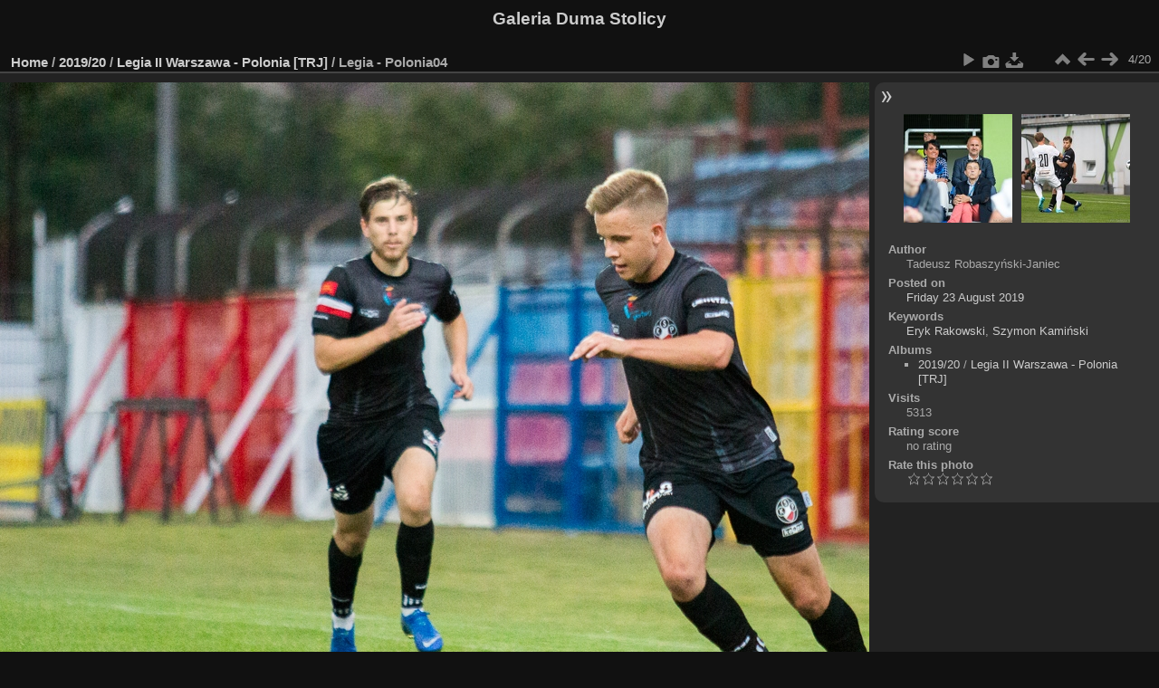

--- FILE ---
content_type: text/html; charset=utf-8
request_url: https://www.dumastolicy.pl/piwigo/picture.php?/8424/category/211
body_size: 2547
content:
<!DOCTYPE html>
<html lang="en" dir="ltr">
<head>
<meta charset="utf-8">
<meta name="generator" content="Piwigo (aka PWG), see piwigo.org">

 
<meta name="author" content="Tadeusz Robaszyński-Janiec">
<meta name="keywords" content="Eryk Rakowski, Szymon Kamiński">
<meta name="description" content="Legia - Polonia04 - Legia - Polonia04.jpg">

<title>Legia - Polonia04 | Duma Stolicy</title>
<link rel="shortcut icon" type="image/x-icon" href="themes/default/icon/favicon.ico">

<link rel="start" title="Home" href="/piwigo/" >
<link rel="search" title="Search" href="search.php" >

<link rel="first" title="First" href="picture.php?/8421/category/211" ><link rel="prev" title="Previous" href="picture.php?/8423/category/211" ><link rel="next" title="Next" href="picture.php?/8425/category/211" ><link rel="last" title="Last" href="picture.php?/8440/category/211" ><link rel="up" title="Thumbnails" href="index.php?/category/211" >
<link rel="canonical" href="picture.php?/8424">

 
	<!--[if lt IE 7]>
		<link rel="stylesheet" type="text/css" href="themes/default/fix-ie5-ie6.css">
	<![endif]-->
	<!--[if IE 7]>
		<link rel="stylesheet" type="text/css" href="themes/default/fix-ie7.css">
	<![endif]-->
	

	<!--[if lt IE 8]>
		<link rel="stylesheet" type="text/css" href="themes/elegant/fix-ie7.css">
	<![endif]-->


<!-- BEGIN get_combined -->
<link rel="stylesheet" type="text/css" href="_data/combined/1wtcbb7.css">


<!-- END get_combined -->

<!--[if lt IE 7]>
<script type="text/javascript" src="themes/default/js/pngfix.js"></script>
<![endif]-->

</head>

<body id="thePicturePage" class="section-categories category-211 image-8424 "  data-infos='{"section":"categories","category_id":"211","image_id":"8424"}'>

<div id="the_page">


<div id="theHeader"><h1><a href="http://www.dumastolicy.pl/piwigo/">Galeria Duma Stolicy</a></h1></div>


<div id="content">



<div id="imageHeaderBar">
	<div class="browsePath">
		<a href="/piwigo/">Home</a> / <a href="index.php?/category/209">2019/20</a> / <a href="index.php?/category/211">Legia II Warszawa - Polonia [TRJ]</a><span class="browsePathSeparator"> / </span><h2>Legia - Polonia04</h2>
	</div>
</div>

<div id="imageToolBar">
<div class="imageNumber">4/20</div>
<div class="navigationButtons">
<a href="index.php?/category/211" title="Thumbnails" class="pwg-state-default pwg-button"><span class="pwg-icon pwg-icon-arrow-n"></span><span class="pwg-button-text">Thumbnails</span></a><a href="picture.php?/8423/category/211" title="Previous : Legia - Polonia03" class="pwg-state-default pwg-button"><span class="pwg-icon pwg-icon-arrow-w"></span><span class="pwg-button-text">Previous</span></a><a href="picture.php?/8425/category/211" title="Next : Legia - Polonia05" class="pwg-state-default pwg-button pwg-button-icon-right"><span class="pwg-icon pwg-icon-arrow-e"></span><span class="pwg-button-text">Next</span></a></div>

<div class="actionButtons">
<a href="picture.php?/8424/category/211&amp;slideshow=" title="slideshow" class="pwg-state-default pwg-button" rel="nofollow"><span class="pwg-icon pwg-icon-slideshow"></span><span class="pwg-button-text">slideshow</span></a><a href="picture.php?/8424/category/211&amp;metadata" title="Show file metadata" class="pwg-state-default pwg-button" rel="nofollow"><span class="pwg-icon pwg-icon-camera-info"></span><span class="pwg-button-text">Show file metadata</span></a><a id="downloadSwitchLink" href="action.php?id=8424&amp;part=e&amp;download" title="Download this file" class="pwg-state-default pwg-button" rel="nofollow"><span class="pwg-icon pwg-icon-save"></span><span class="pwg-button-text">download</span></a> </div>
</div>
<div id="theImageAndInfos">
<div id="theImage">

    <img class="file-ext-jpg path-ext-jpg" src="./upload/2019/08/23/20190823100108-a931e863.jpg"width="1200" height="800" alt="Legia - Polonia04.jpg" id="theMainImage" usemap="#mapOriginal" title="Legia - Polonia04 - Legia - Polonia04.jpg">


<map name="mapOriginal"><area shape=rect coords="0,0,300,800" href="picture.php?/8423/category/211" title="Previous : Legia - Polonia03" alt="Legia - Polonia03"><area shape=rect coords="300,0,895,200" href="index.php?/category/211" title="Thumbnails" alt="Thumbnails"><area shape=rect coords="902,0,1200,800" href="picture.php?/8425/category/211" title="Next : Legia - Polonia05" alt="Legia - Polonia05"></map>


</div><div id="infoSwitcher"></div><div id="imageInfos">
	<div class="navThumbs">
			<a class="navThumb" id="linkPrev" href="picture.php?/8423/category/211" title="Previous : Legia - Polonia03" rel="prev">
				<span class="thumbHover prevThumbHover"></span>
        <img class="" src="_data/i/upload/2019/08/23/20190823100107-0ab7c5f5-sq.jpg" alt="Legia - Polonia03">
			</a>
			<a class="navThumb" id="linkNext" href="picture.php?/8425/category/211" title="Next : Legia - Polonia05" rel="next">
				<span class="thumbHover nextThumbHover"></span>
				<img class="" src="_data/i/upload/2019/08/23/20190823100109-4a081004-sq.jpg" alt="Legia - Polonia05">
			</a>
	</div>

<dl id="standard" class="imageInfoTable">
<div id="Author" class="imageInfo"><dt>Author</dt><dd>Tadeusz Robaszyński-Janiec</dd></div><div id="datepost" class="imageInfo"><dt>Posted on</dt><dd><a href="index.php?/posted-monthly-list-2019-08-23" rel="nofollow">Friday 23 August 2019</a></dd></div><div id="Tags" class="imageInfo"><dt>Keywords</dt><dd><a href="index.php?/tags/523-eryk_rakowski">Eryk Rakowski</a>, <a href="index.php?/tags/100-szymon_kaminski">Szymon Kamiński</a></dd></div><div id="Categories" class="imageInfo"><dt>Albums</dt><dd><ul><li><a href="index.php?/category/209">2019/20</a> / <a href="index.php?/category/211">Legia II Warszawa - Polonia [TRJ]</a></li></ul></dd></div><div id="Visits" class="imageInfo"><dt>Visits</dt><dd>5313</dd></div><div id="Average" class="imageInfo"><dt>Rating score</dt><dd><span id="ratingScore">no rating</span> <span id="ratingCount"></span></dd></div><div id="rating" class="imageInfo"><dt><span id="updateRate">Rate this photo</span></dt><dd><form action="picture.php?/8424/category/211&amp;action=rate" method="post" id="rateForm" style="margin:0;"><div><input type="submit" name="rate" value="0" class="rateButton" title="0"><input type="submit" name="rate" value="1" class="rateButton" title="1"><input type="submit" name="rate" value="2" class="rateButton" title="2"><input type="submit" name="rate" value="3" class="rateButton" title="3"><input type="submit" name="rate" value="4" class="rateButton" title="4"><input type="submit" name="rate" value="5" class="rateButton" title="5">			</div>
			</form>
		</dd>
	</div>


</dl>

</div>
</div>

<div id="comments" class="noCommentContent"><div id="commentsSwitcher"></div>
	<h3>0 comments</h3>

	<div id="pictureComments">
		<div id="pictureCommentList">
			<ul class="commentsList">
</ul>

		</div>
		<div style="clear:both"></div>
	</div>

</div>

</div>
<div id="copyright">

  Powered by	<a href="https://piwigo.org" class="Piwigo">Piwigo</a>
  
</div>
</div>
<!-- BEGIN get_combined -->
<script type="text/javascript" src="_data/combined/13me10t.js"></script>
<script type="text/javascript">//<![CDATA[

var p_main_menu = "on", p_pict_descr = "on", p_pict_comment = "off";
document.onkeydown = function(e){e=e||window.event;if (e.altKey) return true;var target=e.target||e.srcElement;if (target && target.type) return true;	var keyCode=e.keyCode||e.which, docElem=document.documentElement, url;switch(keyCode){case 63235: case 39: if (e.ctrlKey || docElem.scrollLeft==docElem.scrollWidth-docElem.clientWidth)url="picture.php?/8425/category/211"; break;case 63234: case 37: if (e.ctrlKey || docElem.scrollLeft==0)url="picture.php?/8423/category/211"; break;case 36: if (e.ctrlKey)url="picture.php?/8421/category/211"; break;case 35: if (e.ctrlKey)url="picture.php?/8440/category/211"; break;case 38: if (e.ctrlKey)url="index.php?/category/211"; break;}if (url) {window.location=url.replace("&amp;","&"); return false;}return true;}
var _pwgRatingAutoQueue = _pwgRatingAutoQueue||[];_pwgRatingAutoQueue.push( {rootUrl: '', image_id: 8424,onSuccess : function(rating) {var e = document.getElementById("updateRate");if (e) e.innerHTML = "Update your rating";e = document.getElementById("ratingScore");if (e) e.innerHTML = rating.score;e = document.getElementById("ratingCount");if (e) {if (rating.count == 1) {e.innerHTML = "(%d rate)".replace( "%d", rating.count);} else {e.innerHTML = "(%d rates)".replace( "%d", rating.count);}}}} );
//]]></script>
<script type="text/javascript">
(function() {
var s,after = document.getElementsByTagName('script')[document.getElementsByTagName('script').length-1];
s=document.createElement('script'); s.type='text/javascript'; s.async=true; s.src='_data/combined/ly96bb.js';
after = after.parentNode.insertBefore(s, after);
})();
</script>
<!-- END get_combined -->

</body>
</html>